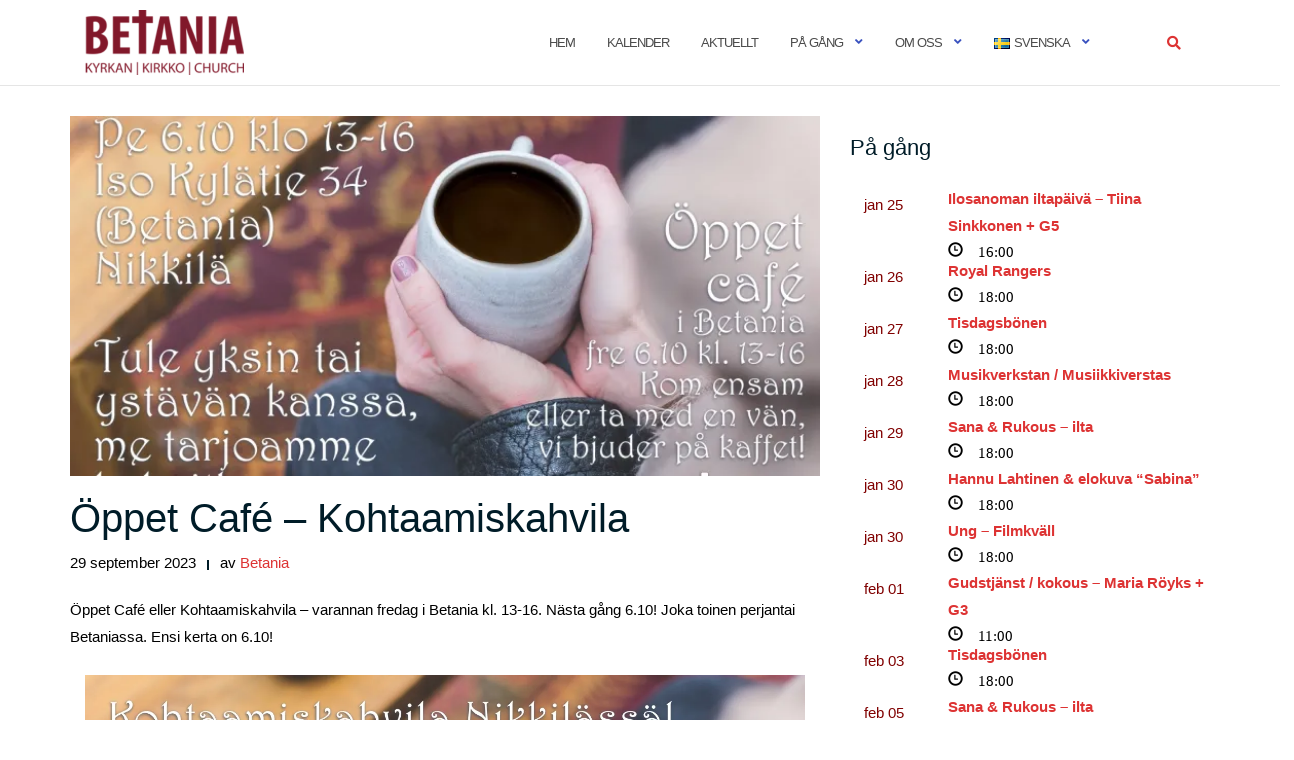

--- FILE ---
content_type: text/html; charset=UTF-8
request_url: https://www.sibbobetania.fi/tag/kaffe/
body_size: 13885
content:

<!DOCTYPE html>
<html lang="sv-SE">
<head>
	<meta charset="UTF-8">
	<meta name="viewport" content="width=device-width, initial-scale=1">
	<link rel="profile" href="https://gmpg.org/xfn/11">
	<link rel="pingback" href="https://www.sibbobetania.fi/xmlrpc.php">

	<title>kaffe &#8211; Sibbo Betania</title>
<meta name='robots' content='max-image-preview:large' />
<link rel='dns-prefetch' href='//stats.wp.com' />
<link rel='dns-prefetch' href='//fonts.googleapis.com' />
<link rel='dns-prefetch' href='//www.googletagmanager.com' />
<link rel='preconnect' href='//i0.wp.com' />
<link rel='preconnect' href='//c0.wp.com' />
<style id='wp-img-auto-sizes-contain-inline-css' type='text/css'>
img:is([sizes=auto i],[sizes^="auto," i]){contain-intrinsic-size:3000px 1500px}
/*# sourceURL=wp-img-auto-sizes-contain-inline-css */
</style>
<style id='wp-emoji-styles-inline-css' type='text/css'>

	img.wp-smiley, img.emoji {
		display: inline !important;
		border: none !important;
		box-shadow: none !important;
		height: 1em !important;
		width: 1em !important;
		margin: 0 0.07em !important;
		vertical-align: -0.1em !important;
		background: none !important;
		padding: 0 !important;
	}
/*# sourceURL=wp-emoji-styles-inline-css */
</style>
<link rel='stylesheet' id='wp-block-library-css' href='https://c0.wp.com/c/6.9/wp-includes/css/dist/block-library/style.min.css' type='text/css' media='all' />
<style id='wp-block-image-inline-css' type='text/css'>
.wp-block-image>a,.wp-block-image>figure>a{display:inline-block}.wp-block-image img{box-sizing:border-box;height:auto;max-width:100%;vertical-align:bottom}@media not (prefers-reduced-motion){.wp-block-image img.hide{visibility:hidden}.wp-block-image img.show{animation:show-content-image .4s}}.wp-block-image[style*=border-radius] img,.wp-block-image[style*=border-radius]>a{border-radius:inherit}.wp-block-image.has-custom-border img{box-sizing:border-box}.wp-block-image.aligncenter{text-align:center}.wp-block-image.alignfull>a,.wp-block-image.alignwide>a{width:100%}.wp-block-image.alignfull img,.wp-block-image.alignwide img{height:auto;width:100%}.wp-block-image .aligncenter,.wp-block-image .alignleft,.wp-block-image .alignright,.wp-block-image.aligncenter,.wp-block-image.alignleft,.wp-block-image.alignright{display:table}.wp-block-image .aligncenter>figcaption,.wp-block-image .alignleft>figcaption,.wp-block-image .alignright>figcaption,.wp-block-image.aligncenter>figcaption,.wp-block-image.alignleft>figcaption,.wp-block-image.alignright>figcaption{caption-side:bottom;display:table-caption}.wp-block-image .alignleft{float:left;margin:.5em 1em .5em 0}.wp-block-image .alignright{float:right;margin:.5em 0 .5em 1em}.wp-block-image .aligncenter{margin-left:auto;margin-right:auto}.wp-block-image :where(figcaption){margin-bottom:1em;margin-top:.5em}.wp-block-image.is-style-circle-mask img{border-radius:9999px}@supports ((-webkit-mask-image:none) or (mask-image:none)) or (-webkit-mask-image:none){.wp-block-image.is-style-circle-mask img{border-radius:0;-webkit-mask-image:url('data:image/svg+xml;utf8,<svg viewBox="0 0 100 100" xmlns="http://www.w3.org/2000/svg"><circle cx="50" cy="50" r="50"/></svg>');mask-image:url('data:image/svg+xml;utf8,<svg viewBox="0 0 100 100" xmlns="http://www.w3.org/2000/svg"><circle cx="50" cy="50" r="50"/></svg>');mask-mode:alpha;-webkit-mask-position:center;mask-position:center;-webkit-mask-repeat:no-repeat;mask-repeat:no-repeat;-webkit-mask-size:contain;mask-size:contain}}:root :where(.wp-block-image.is-style-rounded img,.wp-block-image .is-style-rounded img){border-radius:9999px}.wp-block-image figure{margin:0}.wp-lightbox-container{display:flex;flex-direction:column;position:relative}.wp-lightbox-container img{cursor:zoom-in}.wp-lightbox-container img:hover+button{opacity:1}.wp-lightbox-container button{align-items:center;backdrop-filter:blur(16px) saturate(180%);background-color:#5a5a5a40;border:none;border-radius:4px;cursor:zoom-in;display:flex;height:20px;justify-content:center;opacity:0;padding:0;position:absolute;right:16px;text-align:center;top:16px;width:20px;z-index:100}@media not (prefers-reduced-motion){.wp-lightbox-container button{transition:opacity .2s ease}}.wp-lightbox-container button:focus-visible{outline:3px auto #5a5a5a40;outline:3px auto -webkit-focus-ring-color;outline-offset:3px}.wp-lightbox-container button:hover{cursor:pointer;opacity:1}.wp-lightbox-container button:focus{opacity:1}.wp-lightbox-container button:focus,.wp-lightbox-container button:hover,.wp-lightbox-container button:not(:hover):not(:active):not(.has-background){background-color:#5a5a5a40;border:none}.wp-lightbox-overlay{box-sizing:border-box;cursor:zoom-out;height:100vh;left:0;overflow:hidden;position:fixed;top:0;visibility:hidden;width:100%;z-index:100000}.wp-lightbox-overlay .close-button{align-items:center;cursor:pointer;display:flex;justify-content:center;min-height:40px;min-width:40px;padding:0;position:absolute;right:calc(env(safe-area-inset-right) + 16px);top:calc(env(safe-area-inset-top) + 16px);z-index:5000000}.wp-lightbox-overlay .close-button:focus,.wp-lightbox-overlay .close-button:hover,.wp-lightbox-overlay .close-button:not(:hover):not(:active):not(.has-background){background:none;border:none}.wp-lightbox-overlay .lightbox-image-container{height:var(--wp--lightbox-container-height);left:50%;overflow:hidden;position:absolute;top:50%;transform:translate(-50%,-50%);transform-origin:top left;width:var(--wp--lightbox-container-width);z-index:9999999999}.wp-lightbox-overlay .wp-block-image{align-items:center;box-sizing:border-box;display:flex;height:100%;justify-content:center;margin:0;position:relative;transform-origin:0 0;width:100%;z-index:3000000}.wp-lightbox-overlay .wp-block-image img{height:var(--wp--lightbox-image-height);min-height:var(--wp--lightbox-image-height);min-width:var(--wp--lightbox-image-width);width:var(--wp--lightbox-image-width)}.wp-lightbox-overlay .wp-block-image figcaption{display:none}.wp-lightbox-overlay button{background:none;border:none}.wp-lightbox-overlay .scrim{background-color:#fff;height:100%;opacity:.9;position:absolute;width:100%;z-index:2000000}.wp-lightbox-overlay.active{visibility:visible}@media not (prefers-reduced-motion){.wp-lightbox-overlay.active{animation:turn-on-visibility .25s both}.wp-lightbox-overlay.active img{animation:turn-on-visibility .35s both}.wp-lightbox-overlay.show-closing-animation:not(.active){animation:turn-off-visibility .35s both}.wp-lightbox-overlay.show-closing-animation:not(.active) img{animation:turn-off-visibility .25s both}.wp-lightbox-overlay.zoom.active{animation:none;opacity:1;visibility:visible}.wp-lightbox-overlay.zoom.active .lightbox-image-container{animation:lightbox-zoom-in .4s}.wp-lightbox-overlay.zoom.active .lightbox-image-container img{animation:none}.wp-lightbox-overlay.zoom.active .scrim{animation:turn-on-visibility .4s forwards}.wp-lightbox-overlay.zoom.show-closing-animation:not(.active){animation:none}.wp-lightbox-overlay.zoom.show-closing-animation:not(.active) .lightbox-image-container{animation:lightbox-zoom-out .4s}.wp-lightbox-overlay.zoom.show-closing-animation:not(.active) .lightbox-image-container img{animation:none}.wp-lightbox-overlay.zoom.show-closing-animation:not(.active) .scrim{animation:turn-off-visibility .4s forwards}}@keyframes show-content-image{0%{visibility:hidden}99%{visibility:hidden}to{visibility:visible}}@keyframes turn-on-visibility{0%{opacity:0}to{opacity:1}}@keyframes turn-off-visibility{0%{opacity:1;visibility:visible}99%{opacity:0;visibility:visible}to{opacity:0;visibility:hidden}}@keyframes lightbox-zoom-in{0%{transform:translate(calc((-100vw + var(--wp--lightbox-scrollbar-width))/2 + var(--wp--lightbox-initial-left-position)),calc(-50vh + var(--wp--lightbox-initial-top-position))) scale(var(--wp--lightbox-scale))}to{transform:translate(-50%,-50%) scale(1)}}@keyframes lightbox-zoom-out{0%{transform:translate(-50%,-50%) scale(1);visibility:visible}99%{visibility:visible}to{transform:translate(calc((-100vw + var(--wp--lightbox-scrollbar-width))/2 + var(--wp--lightbox-initial-left-position)),calc(-50vh + var(--wp--lightbox-initial-top-position))) scale(var(--wp--lightbox-scale));visibility:hidden}}
/*# sourceURL=https://c0.wp.com/c/6.9/wp-includes/blocks/image/style.min.css */
</style>
<style id='wp-block-paragraph-inline-css' type='text/css'>
.is-small-text{font-size:.875em}.is-regular-text{font-size:1em}.is-large-text{font-size:2.25em}.is-larger-text{font-size:3em}.has-drop-cap:not(:focus):first-letter{float:left;font-size:8.4em;font-style:normal;font-weight:100;line-height:.68;margin:.05em .1em 0 0;text-transform:uppercase}body.rtl .has-drop-cap:not(:focus):first-letter{float:none;margin-left:.1em}p.has-drop-cap.has-background{overflow:hidden}:root :where(p.has-background){padding:1.25em 2.375em}:where(p.has-text-color:not(.has-link-color)) a{color:inherit}p.has-text-align-left[style*="writing-mode:vertical-lr"],p.has-text-align-right[style*="writing-mode:vertical-rl"]{rotate:180deg}
/*# sourceURL=https://c0.wp.com/c/6.9/wp-includes/blocks/paragraph/style.min.css */
</style>
<style id='global-styles-inline-css' type='text/css'>
:root{--wp--preset--aspect-ratio--square: 1;--wp--preset--aspect-ratio--4-3: 4/3;--wp--preset--aspect-ratio--3-4: 3/4;--wp--preset--aspect-ratio--3-2: 3/2;--wp--preset--aspect-ratio--2-3: 2/3;--wp--preset--aspect-ratio--16-9: 16/9;--wp--preset--aspect-ratio--9-16: 9/16;--wp--preset--color--black: #000000;--wp--preset--color--cyan-bluish-gray: #abb8c3;--wp--preset--color--white: #ffffff;--wp--preset--color--pale-pink: #f78da7;--wp--preset--color--vivid-red: #cf2e2e;--wp--preset--color--luminous-vivid-orange: #ff6900;--wp--preset--color--luminous-vivid-amber: #fcb900;--wp--preset--color--light-green-cyan: #7bdcb5;--wp--preset--color--vivid-green-cyan: #00d084;--wp--preset--color--pale-cyan-blue: #8ed1fc;--wp--preset--color--vivid-cyan-blue: #0693e3;--wp--preset--color--vivid-purple: #9b51e0;--wp--preset--gradient--vivid-cyan-blue-to-vivid-purple: linear-gradient(135deg,rgb(6,147,227) 0%,rgb(155,81,224) 100%);--wp--preset--gradient--light-green-cyan-to-vivid-green-cyan: linear-gradient(135deg,rgb(122,220,180) 0%,rgb(0,208,130) 100%);--wp--preset--gradient--luminous-vivid-amber-to-luminous-vivid-orange: linear-gradient(135deg,rgb(252,185,0) 0%,rgb(255,105,0) 100%);--wp--preset--gradient--luminous-vivid-orange-to-vivid-red: linear-gradient(135deg,rgb(255,105,0) 0%,rgb(207,46,46) 100%);--wp--preset--gradient--very-light-gray-to-cyan-bluish-gray: linear-gradient(135deg,rgb(238,238,238) 0%,rgb(169,184,195) 100%);--wp--preset--gradient--cool-to-warm-spectrum: linear-gradient(135deg,rgb(74,234,220) 0%,rgb(151,120,209) 20%,rgb(207,42,186) 40%,rgb(238,44,130) 60%,rgb(251,105,98) 80%,rgb(254,248,76) 100%);--wp--preset--gradient--blush-light-purple: linear-gradient(135deg,rgb(255,206,236) 0%,rgb(152,150,240) 100%);--wp--preset--gradient--blush-bordeaux: linear-gradient(135deg,rgb(254,205,165) 0%,rgb(254,45,45) 50%,rgb(107,0,62) 100%);--wp--preset--gradient--luminous-dusk: linear-gradient(135deg,rgb(255,203,112) 0%,rgb(199,81,192) 50%,rgb(65,88,208) 100%);--wp--preset--gradient--pale-ocean: linear-gradient(135deg,rgb(255,245,203) 0%,rgb(182,227,212) 50%,rgb(51,167,181) 100%);--wp--preset--gradient--electric-grass: linear-gradient(135deg,rgb(202,248,128) 0%,rgb(113,206,126) 100%);--wp--preset--gradient--midnight: linear-gradient(135deg,rgb(2,3,129) 0%,rgb(40,116,252) 100%);--wp--preset--font-size--small: 13px;--wp--preset--font-size--medium: 20px;--wp--preset--font-size--large: 36px;--wp--preset--font-size--x-large: 42px;--wp--preset--spacing--20: 0.44rem;--wp--preset--spacing--30: 0.67rem;--wp--preset--spacing--40: 1rem;--wp--preset--spacing--50: 1.5rem;--wp--preset--spacing--60: 2.25rem;--wp--preset--spacing--70: 3.38rem;--wp--preset--spacing--80: 5.06rem;--wp--preset--shadow--natural: 6px 6px 9px rgba(0, 0, 0, 0.2);--wp--preset--shadow--deep: 12px 12px 50px rgba(0, 0, 0, 0.4);--wp--preset--shadow--sharp: 6px 6px 0px rgba(0, 0, 0, 0.2);--wp--preset--shadow--outlined: 6px 6px 0px -3px rgb(255, 255, 255), 6px 6px rgb(0, 0, 0);--wp--preset--shadow--crisp: 6px 6px 0px rgb(0, 0, 0);}:where(.is-layout-flex){gap: 0.5em;}:where(.is-layout-grid){gap: 0.5em;}body .is-layout-flex{display: flex;}.is-layout-flex{flex-wrap: wrap;align-items: center;}.is-layout-flex > :is(*, div){margin: 0;}body .is-layout-grid{display: grid;}.is-layout-grid > :is(*, div){margin: 0;}:where(.wp-block-columns.is-layout-flex){gap: 2em;}:where(.wp-block-columns.is-layout-grid){gap: 2em;}:where(.wp-block-post-template.is-layout-flex){gap: 1.25em;}:where(.wp-block-post-template.is-layout-grid){gap: 1.25em;}.has-black-color{color: var(--wp--preset--color--black) !important;}.has-cyan-bluish-gray-color{color: var(--wp--preset--color--cyan-bluish-gray) !important;}.has-white-color{color: var(--wp--preset--color--white) !important;}.has-pale-pink-color{color: var(--wp--preset--color--pale-pink) !important;}.has-vivid-red-color{color: var(--wp--preset--color--vivid-red) !important;}.has-luminous-vivid-orange-color{color: var(--wp--preset--color--luminous-vivid-orange) !important;}.has-luminous-vivid-amber-color{color: var(--wp--preset--color--luminous-vivid-amber) !important;}.has-light-green-cyan-color{color: var(--wp--preset--color--light-green-cyan) !important;}.has-vivid-green-cyan-color{color: var(--wp--preset--color--vivid-green-cyan) !important;}.has-pale-cyan-blue-color{color: var(--wp--preset--color--pale-cyan-blue) !important;}.has-vivid-cyan-blue-color{color: var(--wp--preset--color--vivid-cyan-blue) !important;}.has-vivid-purple-color{color: var(--wp--preset--color--vivid-purple) !important;}.has-black-background-color{background-color: var(--wp--preset--color--black) !important;}.has-cyan-bluish-gray-background-color{background-color: var(--wp--preset--color--cyan-bluish-gray) !important;}.has-white-background-color{background-color: var(--wp--preset--color--white) !important;}.has-pale-pink-background-color{background-color: var(--wp--preset--color--pale-pink) !important;}.has-vivid-red-background-color{background-color: var(--wp--preset--color--vivid-red) !important;}.has-luminous-vivid-orange-background-color{background-color: var(--wp--preset--color--luminous-vivid-orange) !important;}.has-luminous-vivid-amber-background-color{background-color: var(--wp--preset--color--luminous-vivid-amber) !important;}.has-light-green-cyan-background-color{background-color: var(--wp--preset--color--light-green-cyan) !important;}.has-vivid-green-cyan-background-color{background-color: var(--wp--preset--color--vivid-green-cyan) !important;}.has-pale-cyan-blue-background-color{background-color: var(--wp--preset--color--pale-cyan-blue) !important;}.has-vivid-cyan-blue-background-color{background-color: var(--wp--preset--color--vivid-cyan-blue) !important;}.has-vivid-purple-background-color{background-color: var(--wp--preset--color--vivid-purple) !important;}.has-black-border-color{border-color: var(--wp--preset--color--black) !important;}.has-cyan-bluish-gray-border-color{border-color: var(--wp--preset--color--cyan-bluish-gray) !important;}.has-white-border-color{border-color: var(--wp--preset--color--white) !important;}.has-pale-pink-border-color{border-color: var(--wp--preset--color--pale-pink) !important;}.has-vivid-red-border-color{border-color: var(--wp--preset--color--vivid-red) !important;}.has-luminous-vivid-orange-border-color{border-color: var(--wp--preset--color--luminous-vivid-orange) !important;}.has-luminous-vivid-amber-border-color{border-color: var(--wp--preset--color--luminous-vivid-amber) !important;}.has-light-green-cyan-border-color{border-color: var(--wp--preset--color--light-green-cyan) !important;}.has-vivid-green-cyan-border-color{border-color: var(--wp--preset--color--vivid-green-cyan) !important;}.has-pale-cyan-blue-border-color{border-color: var(--wp--preset--color--pale-cyan-blue) !important;}.has-vivid-cyan-blue-border-color{border-color: var(--wp--preset--color--vivid-cyan-blue) !important;}.has-vivid-purple-border-color{border-color: var(--wp--preset--color--vivid-purple) !important;}.has-vivid-cyan-blue-to-vivid-purple-gradient-background{background: var(--wp--preset--gradient--vivid-cyan-blue-to-vivid-purple) !important;}.has-light-green-cyan-to-vivid-green-cyan-gradient-background{background: var(--wp--preset--gradient--light-green-cyan-to-vivid-green-cyan) !important;}.has-luminous-vivid-amber-to-luminous-vivid-orange-gradient-background{background: var(--wp--preset--gradient--luminous-vivid-amber-to-luminous-vivid-orange) !important;}.has-luminous-vivid-orange-to-vivid-red-gradient-background{background: var(--wp--preset--gradient--luminous-vivid-orange-to-vivid-red) !important;}.has-very-light-gray-to-cyan-bluish-gray-gradient-background{background: var(--wp--preset--gradient--very-light-gray-to-cyan-bluish-gray) !important;}.has-cool-to-warm-spectrum-gradient-background{background: var(--wp--preset--gradient--cool-to-warm-spectrum) !important;}.has-blush-light-purple-gradient-background{background: var(--wp--preset--gradient--blush-light-purple) !important;}.has-blush-bordeaux-gradient-background{background: var(--wp--preset--gradient--blush-bordeaux) !important;}.has-luminous-dusk-gradient-background{background: var(--wp--preset--gradient--luminous-dusk) !important;}.has-pale-ocean-gradient-background{background: var(--wp--preset--gradient--pale-ocean) !important;}.has-electric-grass-gradient-background{background: var(--wp--preset--gradient--electric-grass) !important;}.has-midnight-gradient-background{background: var(--wp--preset--gradient--midnight) !important;}.has-small-font-size{font-size: var(--wp--preset--font-size--small) !important;}.has-medium-font-size{font-size: var(--wp--preset--font-size--medium) !important;}.has-large-font-size{font-size: var(--wp--preset--font-size--large) !important;}.has-x-large-font-size{font-size: var(--wp--preset--font-size--x-large) !important;}
/*# sourceURL=global-styles-inline-css */
</style>

<style id='classic-theme-styles-inline-css' type='text/css'>
/*! This file is auto-generated */
.wp-block-button__link{color:#fff;background-color:#32373c;border-radius:9999px;box-shadow:none;text-decoration:none;padding:calc(.667em + 2px) calc(1.333em + 2px);font-size:1.125em}.wp-block-file__button{background:#32373c;color:#fff;text-decoration:none}
/*# sourceURL=/wp-includes/css/classic-themes.min.css */
</style>
<link rel='stylesheet' id='bbp-default-css' href='https://www.sibbobetania.fi/wp-content/plugins/bbpress/templates/default/css/bbpress.min.css?ver=2.6.14' type='text/css' media='all' />
<link rel='stylesheet' id='parent-style-css' href='https://www.sibbobetania.fi/wp-content/themes/shapely/style.css?ver=6.9' type='text/css' media='all' />
<link rel='stylesheet' id='bootstrap-css' href='https://www.sibbobetania.fi/wp-content/themes/shapely/assets/css/bootstrap.min.css?ver=6.9' type='text/css' media='all' />
<link rel='stylesheet' id='font-awesome-css' href='https://www.sibbobetania.fi/wp-content/themes/shapely/assets/css/fontawesome6/all.min.css?ver=6.9' type='text/css' media='all' />
<link rel='stylesheet' id='shapely-fonts-css' href='//fonts.googleapis.com/css?family=Raleway%3A100%2C300%2C400%2C500%2C600%2C700&#038;display=swap&#038;ver=6.9' type='text/css' media='all' />
<link rel='stylesheet' id='flexslider-css' href='https://www.sibbobetania.fi/wp-content/themes/shapely/assets/css/flexslider.css?ver=6.9' type='text/css' media='all' />
<link rel='stylesheet' id='shapely-style-css' href='https://www.sibbobetania.fi/wp-content/themes/shapely-child/style.css?ver=6.9' type='text/css' media='all' />
<style id='shapely-style-inline-css' type='text/css'>
.cat-links, .tags-links { clip: rect(1px, 1px, 1px, 1px); height: 1px; position: absolute; overflow: hidden; width: 1px; }
/*# sourceURL=shapely-style-inline-css */
</style>
<link rel='stylesheet' id='shapely-custom-css' href='https://www.sibbobetania.fi/wp-content/themes/shapely/assets/css/custom.css?ver=6.9' type='text/css' media='all' />
<link rel='stylesheet' id='owl.carousel-css' href='https://www.sibbobetania.fi/wp-content/themes/shapely/assets/js/owl-carousel/owl.carousel.min.css?ver=6.9' type='text/css' media='all' />
<link rel='stylesheet' id='owl.carousel.theme-css' href='https://www.sibbobetania.fi/wp-content/themes/shapely/assets/js/owl-carousel/owl.theme.default.css?ver=6.9' type='text/css' media='all' />
<link rel='stylesheet' id='tablepress-default-css' href='https://www.sibbobetania.fi/wp-content/plugins/tablepress/css/build/default.css?ver=3.2.6' type='text/css' media='all' />
<script type="text/javascript" src="https://c0.wp.com/c/6.9/wp-includes/js/jquery/jquery.min.js" id="jquery-core-js"></script>
<script type="text/javascript" src="https://c0.wp.com/c/6.9/wp-includes/js/jquery/jquery-migrate.min.js" id="jquery-migrate-js"></script>
<link rel="https://api.w.org/" href="https://www.sibbobetania.fi/wp-json/" /><link rel="alternate" title="JSON" type="application/json" href="https://www.sibbobetania.fi/wp-json/wp/v2/tags/313" /><link rel="EditURI" type="application/rsd+xml" title="RSD" href="https://www.sibbobetania.fi/xmlrpc.php?rsd" />
<meta name="generator" content="WordPress 6.9" />
<meta name="generator" content="Site Kit by Google 1.170.0" />
<link rel="image_src" href="https://www.sibbobetania.fi/wp-content/uploads/2023/09/bet_kohtkah061023.jpg" /><!-- Facebook Like Thumbnail -->
            <script type="text/javascript"><!--
                                function powerpress_pinw(pinw_url){window.open(pinw_url, 'PowerPressPlayer','toolbar=0,status=0,resizable=1,width=460,height=320');	return false;}
                //-->

                // tabnab protection
                window.addEventListener('load', function () {
                    // make all links have rel="noopener noreferrer"
                    document.querySelectorAll('a[target="_blank"]').forEach(link => {
                        link.setAttribute('rel', 'noopener noreferrer');
                    });
                });
            </script>
            	<style>img#wpstats{display:none}</style>
		<style type="text/css">a, .image-bg a, .contact-section .social-icons li a, a:visited, .footer .footer-credits a, .post-content .post-meta li a, .post-content .shapely-category a, .module.widget-handle i {color:#dd3333 }.btn-filled, .btn-filled:visited, .woocommerce #respond input#submit.alt,
          .woocommerce a.button.alt, .woocommerce button.button.alt,
          .woocommerce input.button.alt, .woocommerce #respond input#submit,
          .woocommerce a.button, .woocommerce button.button,
          .woocommerce input.button,
          .video-widget .video-controls button,
          input[type="submit"],
          button[type="submit"],
          .post-content .more-link { background:#852c28 !important; border: 2px solid #852c28 !important;}.shapely_home_parallax > section:not(.image-bg) .btn-white { color:#852c28 !important; border: 2px solid #852c28 !important; }.btn-filled:hover,
				.btn-filled:focus,
				.woocommerce #respond input#submit.alt:hover,
				.woocommerce #respond input#submit.alt:focus,
				.woocommerce a.button.alt:hover,
				.woocommerce a.button.alt:focus,
				.woocommerce button.button.alt:hover,
				.woocommerce button.button.alt:focus,
				.woocommerce input.button.alt:hover,
				.woocommerce input.button.alt:focus,
				.woocommerce #respond input#submit:hover,
				.woocommerce #respond input#submit:focus,
				.woocommerce a.button:hover,
				.woocommerce a.button:focus,
				.woocommerce button.button:hover,
				.woocommerce button.button:focus,
				.woocommerce input.button:hover,
				.woocommerce input.button:focus,
				.video-widget .video-controls button:hover,
				.video-widget .video-controls button:focus,
				input[type="submit"]:hover,
				input[type="submit"]:focus,
				button[type="submit"]:hover,
				button[type="submit"]:focus,
				.post-content .more-link:hover,
				.post-content .more-link:focus,
				.btn:not(.btn-white):hover,
				.btn:not(.btn-white):focus,
				.button:not(.btn-white):hover,
				.button:not(.btn-white):focus
				{ background: #bc1812 !important; border: 2px solid #bc1812 !important;}.shapely_home_parallax > section:not(.image-bg) .btn-white:hover,
				.shapely_home_parallax > section:not(.image-bg) .btn-white:focus,
				.pagination span:not( .dots ),
				.pagination a:hover,
				.pagination a:focus,
				.woocommerce-pagination ul.page-numbers span.page-numbers,
				.woocommerce nav.woocommerce-pagination ul li a:focus,
				.woocommerce nav.woocommerce-pagination ul li a:hover,
				.woocommerce nav.woocommerce-pagination ul li span.current { background-color: #bc1812 !important; border-color: #bc1812 !important;color: #fff !important; }.widget.widget_search .search-form > input#s:hover,
				.widget.widget_search .search-form > input#s:focus,
				.widget.widget_calendar #wp-calendar td:not(.pad):not(#next):not(#prev)#today,
				.widget_product_search .woocommerce-product-search > input.search-field:hover,
				.widget_product_search .woocommerce-product-search > input.search-field:focus,
				.widget.widget_search input[type="text"]:focus + button[type="submit"].searchsubmit,
				.widget.widget_search input[type="text"]:hover + button[type="submit"].searchsubmit,
				textarea:hover,
				textarea:focus,
				input[type="text"]:hover,
				input[type="search"]:hover,
				input[type="email"]:hover,
				input[type="tel"]:hover,
				input[type="password"]:hover,
				input[type="text"]:focus,
				input[type="search"]:focus,
				input[type="email"]:focus,
				input[type="tel"]:focus,
				input[type="password"]:focus,
				.widget.widget_product_search input[type="text"]:focus + button[type="submit"].searchsubmit,
				.widget.widget_product_search input[type="text"]:hover + button[type="submit"].searchsubmit
				{ border-color: #bc1812 !important }.widget.widget_calendar #wp-calendar > caption:after,
				.widget.widget_calendar #wp-calendar td:not(.pad):not(#next):not(#prev)#today:hover,
				.widget.widget_calendar #wp-calendar td:not(.pad):not(#next):not(#prev)#today:focus
				{ background-color: #bc1812 }.widget.widget_search input[type="text"]:focus + button[type="submit"].searchsubmit,
				.widget.widget_search input[type="text"]:hover + button[type="submit"].searchsubmit,
				.widget.widget_product_search input[type="text"]:focus + button[type="submit"].searchsubmit,
				.widget.widget_product_search input[type="text"]:hover + button[type="submit"].searchsubmit,
				.image-bg .text-slider .flex-direction-nav li a:focus:before
				{ color: #bc1812 }</style><style type="text/css" media="all">
/* <![CDATA[ */
@import url("https://www.sibbobetania.fi/wp-content/plugins/wp-table-reloaded/css/plugin.css?ver=1.9.4");
@import url("https://www.sibbobetania.fi/wp-content/plugins/wp-table-reloaded/css/datatables.css?ver=1.9.4");
/* ]]> */
</style><link rel="icon" href="https://i0.wp.com/www.sibbobetania.fi/wp-content/uploads/2017/06/cropped-Betania-logo-300.png?fit=32%2C32&#038;ssl=1" sizes="32x32" />
<link rel="icon" href="https://i0.wp.com/www.sibbobetania.fi/wp-content/uploads/2017/06/cropped-Betania-logo-300.png?fit=192%2C192&#038;ssl=1" sizes="192x192" />
<link rel="apple-touch-icon" href="https://i0.wp.com/www.sibbobetania.fi/wp-content/uploads/2017/06/cropped-Betania-logo-300.png?fit=180%2C180&#038;ssl=1" />
<meta name="msapplication-TileImage" content="https://i0.wp.com/www.sibbobetania.fi/wp-content/uploads/2017/06/cropped-Betania-logo-300.png?fit=270%2C270&#038;ssl=1" />
</head>

<body class="archive tag tag-kaffe tag-313 wp-custom-logo wp-theme-shapely wp-child-theme-shapely-child group-blog hfeed has-sidebar-right categories-hidden tags-hidden">
	
<script type="text/javascript" id="bbp-swap-no-js-body-class">
	document.body.className = document.body.className.replace( 'bbp-no-js', 'bbp-js' );
</script>

<div id="page" class="site">
	<a class="skip-link screen-reader-text" href="#content">Hoppa till innehåll</a>

	<header id="masthead" class="site-header" role="banner">
		<div class="nav-container">
			<nav  id="site-navigation" class="main-navigation" role="navigation">
				<div class="container nav-bar">
					<div class="flex-row">
						<div class="module left site-title-container">
							<a href="https://www.sibbobetania.fi/" class="custom-logo-link" rel="home" itemprop="url"><img width="159" height="65" src="https://i0.wp.com/www.sibbobetania.fi/wp-content/uploads/2017/11/cropped-cropped-bet_logo_230.png?fit=159%2C65&amp;ssl=1" class="custom-logo logo" alt="Sibbo Betania" itemprop="logo" decoding="async" srcset="https://i0.wp.com/www.sibbobetania.fi/wp-content/uploads/2017/11/cropped-cropped-bet_logo_230.png?w=469&amp;ssl=1 469w, https://i0.wp.com/www.sibbobetania.fi/wp-content/uploads/2017/11/cropped-cropped-bet_logo_230.png?resize=300%2C123&amp;ssl=1 300w" sizes="(max-width: 159px) 100vw, 159px" /></a>						</div>
						<button class="module widget-handle mobile-toggle right visible-sm visible-xs">
							<i class="fa fa-bars"></i>
						</button>
						<div class="module-group right">
							<div class="module left">
								<div class="collapse navbar-collapse navbar-ex1-collapse"><ul id="menu" class="menu"><li id="menu-item-3530" class="menu-item menu-item-type-custom menu-item-object-custom menu-item-3530"><a title="Hem" href="https://sibbobetania.fi">Hem</a></li>
<li id="menu-item-8659" class="menu-item menu-item-type-post_type menu-item-object-page menu-item-8659"><a title="Kalender" href="https://www.sibbobetania.fi/kalender/">Kalender</a></li>
<li id="menu-item-12025" class="menu-item menu-item-type-post_type menu-item-object-page menu-item-12025"><a title="Aktuellt" href="https://www.sibbobetania.fi/aktuellt/">Aktuellt</a></li>
<li id="menu-item-8050" class="menu-item menu-item-type-post_type menu-item-object-page menu-item-has-children menu-item-8050 dropdown"><a title="På Gång" href="https://www.sibbobetania.fi/pa-gang/">På Gång </a><span class="dropdown-toggle shapely-dropdown" data-toggle="dropdown"><i class="fa fa-angle-down" aria-hidden="true"></i></span>
<ul role="menu" class=" dropdown-menu">
	<li id="menu-item-10327" class="menu-item menu-item-type-post_type menu-item-object-post menu-item-10327"><a title="Royal Rangers i Sibbo" href="https://www.sibbobetania.fi/kommande-handelser/2025/01/royal-rangers-i-sibbo/">Royal Rangers i Sibbo</a></li>
	<li id="menu-item-10179" class="menu-item menu-item-type-post_type menu-item-object-page menu-item-10179"><a title="UNG…" href="https://www.sibbobetania.fi/ung/">UNG…</a></li>
	<li id="menu-item-12382" class="menu-item menu-item-type-post_type menu-item-object-page menu-item-12382"><a title="Nu läser vi Bibeln - videoserie" href="https://www.sibbobetania.fi/nulaservibibeln/">Nu läser vi Bibeln &#8211; videoserie</a></li>
</ul>
</li>
<li id="menu-item-670" class="menu-item menu-item-type-post_type menu-item-object-page menu-item-has-children menu-item-670 dropdown"><a title="Om oss" href="https://www.sibbobetania.fi/om-oss/om-betania/">Om oss </a><span class="dropdown-toggle shapely-dropdown" data-toggle="dropdown"><i class="fa fa-angle-down" aria-hidden="true"></i></span>
<ul role="menu" class=" dropdown-menu">
	<li id="menu-item-2414" class="menu-item menu-item-type-post_type menu-item-object-page menu-item-privacy-policy menu-item-2414"><a title="Kontaktuppgifter" href="https://www.sibbobetania.fi/om-oss/kontakt/">Kontaktuppgifter</a></li>
	<li id="menu-item-12340" class="menu-item menu-item-type-post_type menu-item-object-page menu-item-12340"><a title="Daghemmet Arken" href="https://www.sibbobetania.fi/daghemmet-arken/">Daghemmet Arken</a></li>
	<li id="menu-item-5342" class="menu-item menu-item-type-post_type menu-item-object-page menu-item-5342"><a title="Medialista" href="https://www.sibbobetania.fi/medialista/">Medialista</a></li>
	<li id="menu-item-5141" class="menu-item menu-item-type-post_type menu-item-object-page menu-item-has-children menu-item-5141 dropdown"><a title="Internationellt arbete" href="https://www.sibbobetania.fi/internationellt-arbete/">Internationellt arbete </a><span class="dropdown-toggle shapely-dropdown" data-toggle="dropdown"><i class="fa fa-angle-down" aria-hidden="true"></i></span>
	<ul role="menu" class=" dropdown-menu">
		<li id="menu-item-9298" class="menu-item menu-item-type-post_type menu-item-object-page menu-item-9298"><a title="Bli fadder – Indien" href="https://www.sibbobetania.fi/bli-fadder/">Bli fadder – Indien</a></li>
	</ul>
</li>
	<li id="menu-item-8091" class="menu-item menu-item-type-post_type menu-item-object-page menu-item-has-children menu-item-8091 dropdown"><a title="Vad är Betania? Mikä on Betania?" href="https://www.sibbobetania.fi/om-oss/om-betania/">Vad är Betania? Mikä on Betania? </a><span class="dropdown-toggle shapely-dropdown" data-toggle="dropdown"><i class="fa fa-angle-down" aria-hidden="true"></i></span>
	<ul role="menu" class=" dropdown-menu">
		<li id="menu-item-3486" class="menu-item menu-item-type-post_type menu-item-object-page menu-item-3486"><a title="Vad vi tror och lär" href="https://www.sibbobetania.fi/vad-vi-tror-och-lar/">Vad vi tror och lär</a></li>
		<li id="menu-item-668" class="menu-item menu-item-type-post_type menu-item-object-page menu-item-668"><a title="Betanias historia" href="https://www.sibbobetania.fi/om-oss/betanias-historia/">Betanias historia</a></li>
		<li id="menu-item-9288" class="menu-item menu-item-type-post_type menu-item-object-page menu-item-9288"><a title="Betania firade 100 år" href="https://www.sibbobetania.fi/betania100/">Betania firade 100 år</a></li>
	</ul>
</li>
	<li id="menu-item-8702" class="menu-item menu-item-type-post_type menu-item-object-post menu-item-8702"><a title="Bli medlem i Betaniaförsamlingen" href="https://www.sibbobetania.fi/nyheter/2021/09/bli-medlem-i-betaniaforsamlingen/">Bli medlem i Betaniaförsamlingen</a></li>
	<li id="menu-item-6271" class="menu-item menu-item-type-post_type menu-item-object-page menu-item-6271"><a title="Betanias dataskyddspolicy" href="https://www.sibbobetania.fi/betanias-dataskyddspolicy/">Betanias dataskyddspolicy</a></li>
</ul>
</li>
<li id="menu-item-8077" class="pll-parent-menu-item menu-item menu-item-type-custom menu-item-object-custom menu-item-has-children menu-item-8077 dropdown"><a title="&lt;img src=&quot;[data-uri]&quot; alt=&quot;&quot; width=&quot;16&quot; height=&quot;11&quot; style=&quot;width: 16px; height: 11px;&quot; /&gt;&lt;span style=&quot;margin-left:0.3em;&quot;&gt;Svenska&lt;/span&gt;" href="#pll_switcher"><img src="[data-uri]" alt="" width="16" height="11" style="width: 16px; height: 11px;" /><span style="margin-left:0.3em;">Svenska</span> </a><span class="dropdown-toggle shapely-dropdown" data-toggle="dropdown"><i class="fa fa-angle-down" aria-hidden="true"></i></span>
<ul role="menu" class=" dropdown-menu">
	<li id="menu-item-8077-fi" class="lang-item lang-item-99 lang-item-fi no-translation lang-item-first menu-item menu-item-type-custom menu-item-object-custom menu-item-8077-fi"><a title="&lt;img src=&quot;[data-uri]&quot; alt=&quot;&quot; width=&quot;16&quot; height=&quot;11&quot; style=&quot;width: 16px; height: 11px;&quot; /&gt;&lt;span style=&quot;margin-left:0.3em;&quot;&gt;Suomi&lt;/span&gt;" href="https://www.sibbobetania.fi/fi/tervetuloa/" hreflang="fi" lang="fi"><img src="[data-uri]" alt="" width="16" height="11" style="width: 16px; height: 11px;" /><span style="margin-left:0.3em;">Suomi</span></a></li>
	<li id="menu-item-8077-en" class="lang-item lang-item-103 lang-item-en no-translation menu-item menu-item-type-custom menu-item-object-custom menu-item-8077-en"><a title="&lt;img src=&quot;[data-uri]&quot; alt=&quot;&quot; width=&quot;16&quot; height=&quot;11&quot; style=&quot;width: 16px; height: 11px;&quot; /&gt;&lt;span style=&quot;margin-left:0.3em;&quot;&gt;English&lt;/span&gt;" href="https://www.sibbobetania.fi/en/valkommen-till-betania-english/" hreflang="en-GB" lang="en-GB"><img src="[data-uri]" alt="" width="16" height="11" style="width: 16px; height: 11px;" /><span style="margin-left:0.3em;">English</span></a></li>
</ul>
</li>
</ul></div>							</div>
							<!--end of menu module-->
							<div class="module widget-handle search-widget-handle hidden-xs hidden-sm">
								<button class="search">
									<i class="fa fa-search"></i>
									<span class="title">Webbplatssök</span>
								</button>
								<div class="function">
									<form role="search"  method="get" class="search-form" action="https://www.sibbobetania.fi/" method="get" class="search-form" action="https://www.sibbobetania.fi/">
		<div class="search-form-wrapper">
			<input type="search" class="search-field" placeholder="Sök …" value="" name="s" />
			<button type="submit" class="search-submit">
				<span class="screen-reader-text">Sök</span>
				<i class="fas fa-search" aria-hidden="true"></i>
			</button>
		</div>
	</form>								</div>
							</div>
						</div>
						<!--end of module group-->
					</div>
				</div>
			</nav><!-- #site-navigation -->
		</div>
	</header><!-- #masthead -->
	<div id="content" class="main-container">
					<div class="header-callout">
						
		<!-- Rank Math SEO's Breadcrumb Function -->
							</div>
		
		<section class="content-area  pt0 ">
			<div id="main" class="container" role="main">
	<div class = "row">
				<div id = "primary" class = "col-md-8 mb-xs-24 sidebar-right">
			 
		<div class="row">
		<article id="post-10260" class="post-content post-grid-wide col-md-12 post-10260 post type-post status-publish format-standard has-post-thumbnail hentry category-kommande-handelser tag-betania tag-kaffe">
			<header class="entry-header nolist">
								<a href="https://www.sibbobetania.fi/kommande-handelser/2023/09/oppet-cafe-kohtaamiskahvila/">
					<img width="730" height="350" src="https://i0.wp.com/www.sibbobetania.fi/wp-content/uploads/2023/09/bet_kohtkah061023.jpg?resize=730%2C350&amp;ssl=1" class="attachment-shapely-featured size-shapely-featured wp-post-image" alt="" srcset="https://i0.wp.com/www.sibbobetania.fi/wp-content/uploads/2023/09/bet_kohtkah061023.jpg?resize=1110%2C530&amp;ssl=1 1110w, https://i0.wp.com/www.sibbobetania.fi/wp-content/uploads/2023/09/bet_kohtkah061023.jpg?resize=730%2C350&amp;ssl=1 730w" sizes="(max-width: 730px) 100vw, 730px" />				</a>

							</header><!-- .entry-header -->
			<div class="entry-content">
				<h2 class="post-title">
					<a href="https://www.sibbobetania.fi/kommande-handelser/2023/09/oppet-cafe-kohtaamiskahvila/">Öppet Café &#8211; Kohtaamiskahvila</a>
				</h2>

				<div class="entry-meta">
					
		<ul class="post-meta">
					<li><span class="posted-on"><time class="entry-date published" datetime="2023-09-29T19:01:47+03:00">29 september 2023</time><time class="updated" datetime="2023-09-29T19:01:51+03:00">29 september 2023</time></span></li>
							<li><span>av <a href="https://www.sibbobetania.fi/author/admin/" title="Betania">Betania</a></span></li>
				</ul>
							<!-- post-meta -->
				</div>

				
<p>Öppet Café eller Kohtaamiskahvila &#8211; varannan fredag i Betania kl. 13-16. Nästa gång 6.10! Joka toinen perjantai Betaniassa. Ensi kerta on 6.10!</p>



<figure class="wp-block-image size-full"><img data-recalc-dims="1" decoding="async" width="1140" height="759" src="https://i0.wp.com/www.sibbobetania.fi/wp-content/uploads/2023/09/bet_kohtkah061023.jpg?resize=1140%2C759&#038;ssl=1" alt="" class="wp-image-10261" srcset="https://i0.wp.com/www.sibbobetania.fi/wp-content/uploads/2023/09/bet_kohtkah061023.jpg?w=1300&amp;ssl=1 1300w, https://i0.wp.com/www.sibbobetania.fi/wp-content/uploads/2023/09/bet_kohtkah061023.jpg?resize=300%2C200&amp;ssl=1 300w, https://i0.wp.com/www.sibbobetania.fi/wp-content/uploads/2023/09/bet_kohtkah061023.jpg?resize=768%2C512&amp;ssl=1 768w, https://i0.wp.com/www.sibbobetania.fi/wp-content/uploads/2023/09/bet_kohtkah061023.jpg?resize=174%2C116&amp;ssl=1 174w" sizes="(max-width: 1140px) 100vw, 1140px" /></figure>
			</div><!-- .entry-content -->
		</article><!-- #post-## -->
	</div>
		<div class="text-center">
			<nav class="pagination">
							</nav>
		</div>
				</div><!-- #primary -->
		

<aside id="secondary" class="widget-area col-md-4" role="complementary">
	<div id="eo_event_list_widget-4" class="widget-odd widget-first widget-1 widget EO_Event_List_Widget"><h2 class="widget-title">På gång</h2>


	<!--<ul  class="eo-events eo-events-widget list-group" > -->


			<div class="row no-gutters eventitem">
			
			<!--<li class="eo-event-cat-gudstjanst eo-event-cat-suomeksi eo-event-cat-svenska eo-event-future list-group-item d-flex justify-content-between align-items-center">-->
				
	
				<div class="eventdatetime col-md-3 col-sm-2 col-xs-4">
				<a href="https://www.sibbobetania.fi/?event=ilosanoman-iltapaiva-g5">
					<div class="eventdate">
						<span class="month">jan </span>
						<span class="date">25 </span>
					</div>
				</a>
					
				</div>
				<div  class="col-md-9 col-sm-10 col-xs-8 eventtitle">
					<a href="
						/sv?event=ilosanoman-iltapaiva-g5">
						
						Ilosanoman iltapäivä &#8211; Tiina Sinkkonen + G5					</a>
					<span class="time glyphicon glyphicon-time"> 16:00</span>
				</div>

			
			<!--</li>-->
		</div>
			<div class="row no-gutters eventitem">
			
			<!--<li class="eo-event-cat-rr eo-event-cat-suomeksi eo-event-cat-svenska eo-event-future list-group-item d-flex justify-content-between align-items-center">-->
				
	
				<div class="eventdatetime col-md-3 col-sm-2 col-xs-4">
				<a href="https://www.sibbobetania.fi/?event=royal-rangers-6">
					<div class="eventdate">
						<span class="month">jan </span>
						<span class="date">26 </span>
					</div>
				</a>
					
				</div>
				<div  class="col-md-9 col-sm-10 col-xs-8 eventtitle">
					<a href="
						/sv?event=royal-rangers-6">
						
						Royal Rangers					</a>
					<span class="time glyphicon glyphicon-time"> 18:00</span>
				</div>

			
			<!--</li>-->
		</div>
			<div class="row no-gutters eventitem">
			
			<!--<li class="eo-event-cat-svenska eo-event-future list-group-item d-flex justify-content-between align-items-center">-->
				
	
				<div class="eventdatetime col-md-3 col-sm-2 col-xs-4">
				<a href="https://www.sibbobetania.fi/?event=tisdagsbonen-10">
					<div class="eventdate">
						<span class="month">jan </span>
						<span class="date">27 </span>
					</div>
				</a>
					
				</div>
				<div  class="col-md-9 col-sm-10 col-xs-8 eventtitle">
					<a href="
						/sv?event=tisdagsbonen-10">
						
						Tisdagsbönen					</a>
					<span class="time glyphicon glyphicon-time"> 18:00</span>
				</div>

			
			<!--</li>-->
		</div>
			<div class="row no-gutters eventitem">
			
			<!--<li class="eo-event-cat-musikverkstan eo-event-cat-suomeksi eo-event-cat-svenska eo-event-future list-group-item d-flex justify-content-between align-items-center">-->
				
	
				<div class="eventdatetime col-md-3 col-sm-2 col-xs-4">
				<a href="https://www.sibbobetania.fi/?event=musikverkstan-musiikkiverstas">
					<div class="eventdate">
						<span class="month">jan </span>
						<span class="date">28 </span>
					</div>
				</a>
					
				</div>
				<div  class="col-md-9 col-sm-10 col-xs-8 eventtitle">
					<a href="
						/sv?event=musikverkstan-musiikkiverstas">
						
						Musikverkstan / Musiikkiverstas					</a>
					<span class="time glyphicon glyphicon-time"> 18:00</span>
				</div>

			
			<!--</li>-->
		</div>
			<div class="row no-gutters eventitem">
			
			<!--<li class="eo-event-cat-suomeksi eo-event-future list-group-item d-flex justify-content-between align-items-center">-->
				
	
				<div class="eventdatetime col-md-3 col-sm-2 col-xs-4">
				<a href="https://www.sibbobetania.fi/?event=sana-rukous-ilta-8">
					<div class="eventdate">
						<span class="month">jan </span>
						<span class="date">29 </span>
					</div>
				</a>
					
				</div>
				<div  class="col-md-9 col-sm-10 col-xs-8 eventtitle">
					<a href="
						/sv?event=sana-rukous-ilta-8">
						
						Sana &#038; Rukous &#8211; ilta					</a>
					<span class="time glyphicon glyphicon-time"> 18:00</span>
				</div>

			
			<!--</li>-->
		</div>
			<div class="row no-gutters eventitem">
			
			<!--<li class="eo-event-cat-special eo-event-cat-suomeksi eo-event-cat-svenska eo-event-future list-group-item d-flex justify-content-between align-items-center">-->
				
	
				<div class="eventdatetime col-md-3 col-sm-2 col-xs-4">
				<a href="https://www.sibbobetania.fi/?event=hannu-lahtinen-elokuva-sabina">
					<div class="eventdate">
						<span class="month">jan </span>
						<span class="date">30 </span>
					</div>
				</a>
					
				</div>
				<div  class="col-md-9 col-sm-10 col-xs-8 eventtitle">
					<a href="
						/sv?event=hannu-lahtinen-elokuva-sabina">
						
						Hannu Lahtinen &#038; elokuva &#8220;Sabina&#8221;					</a>
					<span class="time glyphicon glyphicon-time"> 18:00</span>
				</div>

			
			<!--</li>-->
		</div>
			<div class="row no-gutters eventitem">
			
			<!--<li class="eo-event-cat-ung eo-event-future list-group-item d-flex justify-content-between align-items-center">-->
				
	
				<div class="eventdatetime col-md-3 col-sm-2 col-xs-4">
				<a href="https://www.sibbobetania.fi/?event=ung-filmkvall">
					<div class="eventdate">
						<span class="month">jan </span>
						<span class="date">30 </span>
					</div>
				</a>
					
				</div>
				<div  class="col-md-9 col-sm-10 col-xs-8 eventtitle">
					<a href="
						/sv?event=ung-filmkvall">
						
						Ung &#8211; Filmkväll					</a>
					<span class="time glyphicon glyphicon-time"> 18:00</span>
				</div>

			
			<!--</li>-->
		</div>
			<div class="row no-gutters eventitem">
			
			<!--<li class="eo-event-cat-gudstjanst eo-event-cat-suomeksi eo-event-cat-svenska eo-event-future list-group-item d-flex justify-content-between align-items-center">-->
				
	
				<div class="eventdatetime col-md-3 col-sm-2 col-xs-4">
				<a href="https://www.sibbobetania.fi/?event=gudstjanst-kokous-maria-royks-g3">
					<div class="eventdate">
						<span class="month">feb </span>
						<span class="date">01 </span>
					</div>
				</a>
					
				</div>
				<div  class="col-md-9 col-sm-10 col-xs-8 eventtitle">
					<a href="
						/sv?event=gudstjanst-kokous-maria-royks-g3">
						
						Gudstjänst / kokous &#8211; Maria Röyks + G3					</a>
					<span class="time glyphicon glyphicon-time"> 11:00</span>
				</div>

			
			<!--</li>-->
		</div>
			<div class="row no-gutters eventitem">
			
			<!--<li class="eo-event-cat-svenska eo-event-future list-group-item d-flex justify-content-between align-items-center">-->
				
	
				<div class="eventdatetime col-md-3 col-sm-2 col-xs-4">
				<a href="https://www.sibbobetania.fi/?event=tisdagsbonen-10">
					<div class="eventdate">
						<span class="month">feb </span>
						<span class="date">03 </span>
					</div>
				</a>
					
				</div>
				<div  class="col-md-9 col-sm-10 col-xs-8 eventtitle">
					<a href="
						/sv?event=tisdagsbonen-10">
						
						Tisdagsbönen					</a>
					<span class="time glyphicon glyphicon-time"> 18:00</span>
				</div>

			
			<!--</li>-->
		</div>
			<div class="row no-gutters eventitem">
			
			<!--<li class="eo-event-cat-suomeksi eo-event-future list-group-item d-flex justify-content-between align-items-center">-->
				
	
				<div class="eventdatetime col-md-3 col-sm-2 col-xs-4">
				<a href="https://www.sibbobetania.fi/?event=sana-rukous-ilta-8">
					<div class="eventdate">
						<span class="month">feb </span>
						<span class="date">05 </span>
					</div>
				</a>
					
				</div>
				<div  class="col-md-9 col-sm-10 col-xs-8 eventtitle">
					<a href="
						/sv?event=sana-rukous-ilta-8">
						
						Sana &#038; Rukous &#8211; ilta					</a>
					<span class="time glyphicon glyphicon-time"> 18:00</span>
				</div>

			
			<!--</li>-->
		</div>
			<!--</ul>-->

</div><div id="media_image-4" class="widget-even widget-2 widget widget_media_image"><h2 class="widget-title">Ung i Sibbo</h2><a href="/ung"><img width="300" height="169" src="https://i0.wp.com/www.sibbobetania.fi/wp-content/uploads/2025/01/UNG2.png?fit=300%2C169&amp;ssl=1" class="image wp-image-11419  attachment-medium size-medium" alt="" style="max-width: 100%; height: auto;" decoding="async" loading="lazy" srcset="https://i0.wp.com/www.sibbobetania.fi/wp-content/uploads/2025/01/UNG2.png?w=1640&amp;ssl=1 1640w, https://i0.wp.com/www.sibbobetania.fi/wp-content/uploads/2025/01/UNG2.png?resize=300%2C169&amp;ssl=1 300w, https://i0.wp.com/www.sibbobetania.fi/wp-content/uploads/2025/01/UNG2.png?resize=768%2C433&amp;ssl=1 768w, https://i0.wp.com/www.sibbobetania.fi/wp-content/uploads/2025/01/UNG2.png?resize=1536%2C865&amp;ssl=1 1536w, https://i0.wp.com/www.sibbobetania.fi/wp-content/uploads/2025/01/UNG2.png?resize=206%2C116&amp;ssl=1 206w" sizes="auto, (max-width: 300px) 100vw, 300px" /></a></div><div id="custom_html-8" class="widget_text widget-odd widget-3 widget widget_custom_html"><h2 class="widget-title">Senaste inlägg</h2><div class="textwidget custom-html-widget"><dl><dd><a href="https://www.sibbobetania.fi/kommande-handelser/2026/01/hannu-lahtinen-och-filmen-sabina/" title="Hannu Lahtinen och filmen "Sabina"">Hannu Lahtinen och filmen "Sabina"</a><p class="posten-on">13 januari, 2026</p></dd><dd><a href="https://www.sibbobetania.fi/musik/2026/01/musikverkstan/" title="Musikverkstan">Musikverkstan</a><p class="posten-on">12 januari, 2026</p></dd><dd><a href="https://www.sibbobetania.fi/media/2026/01/det-finns-en-vag-maria-royks/" title="Det finns en väg! - Maria Röyks">Det finns en väg! - Maria Röyks</a><p class="posten-on">4 januari, 2026</p></dd><dd><a href="https://www.sibbobetania.fi/info/2026/01/royal-rangers-startar-12-januari/" title="Royal Rangers startar 12 januari">Royal Rangers startar 12 januari</a><p class="posten-on">3 januari, 2026</p></dd><dd><a href="https://www.sibbobetania.fi/media/2025/12/jumalan-uskollisuus-raili-tanskanen/" title="Jumalan uskollisuus - Raili Tanskanen">Jumalan uskollisuus - Raili Tanskanen</a><p class="posten-on">28 december, 2025</p></dd></dl>
<a class="btn-filled btn" href="/aktuellt" title="Aktuellt">Läs fler nyheter här...</a></div></div><div id="text-18" class="widget-even widget-4 widget widget_text"><h2 class="widget-title">Info per epost</h2>			<div class="textwidget"><!-- Begin MailChimp Signup Form -->
<link href="http://cdn-images.mailchimp.com/embedcode/slim-081711.css" rel="stylesheet" type="text/css">
<style type="text/css">
	#mc_embed_signup{background:#fff; clear:left; font:14px Helvetica,Arial,sans-serif; }
	/* Add your own MailChimp form style overrides in your site stylesheet or in this style block.
	   We recommend moving this block and the preceding CSS link to the HEAD of your HTML file. */
</style>
<div id="mc_embed_signup">
<form action="http://sibbobetania.us4.list-manage.com/subscribe/post?u=5b86c388197ae9bc4c7550d24&amp;id=0e22ddf588" method="post" id="mc-embedded-subscribe-form" name="mc-embedded-subscribe-form" class="validate" target="_blank">
	<label for="mce-EMAIL">Fyll i din epostadress / sähköpostiosoitteesi</label>
	<input type="email" value="" name="EMAIL" class="email" id="mce-EMAIL" placeholder="epostadress / sähköpostiosoite" required>
	<div class="clear"><input type="submit" value="Sänd/Lähetä" name="subscribe" id="mc-embedded-subscribe" class="button"></div>
</form>
</div>

<!--End mc_embed_signup--></div>
		</div><div id="shapely-social-5" class="widget-odd widget-5 widget widget-shapely-social"><section class="shapely-social-links "><h3 class="cfa-text">Se oss även på / Löydä meidät muualla</h3><nav id="social" class="social-icons"><ul id="menu-social-items" class="list-inline social-list"><li class=" menu-item menu-item-type-custom menu-item-object-custom"><a href="https://www.instagram.com/sibbobetania/"><i class="fa-brands fa-instagram"></i></a></li></li>
<li class=" menu-item menu-item-type-custom menu-item-object-custom"><a href="https://www.facebook.com/sibbobetania"><i class="fa-brands fa-facebook"></i></a></li></li>
<li class=" menu-item menu-item-type-custom menu-item-object-custom"><a href="https://www.youtube.com/channel/UCCVerhsYkps7fC5CSAfkkMA"><i class="fa-brands fa-youtube"></i></a></li></li>
</ul></nav></section></div><div id="block-6" class="widget-even widget-last widget-6 widget widget_block widget_media_image">
<div class="wp-block-image is-style-default"><figure class="alignleft size-full is-resized"><a href="https://sibbobetania.fi/betania100"><img loading="lazy" decoding="async" src="https://sibbobetania.fi/wp-content/uploads/2021/08/Betania-logo100.png" alt="" class="wp-image-8542" width="245" height="54" srcset="https://i0.wp.com/www.sibbobetania.fi/wp-content/uploads/2021/08/Betania-logo100.png?w=366&amp;ssl=1 366w, https://i0.wp.com/www.sibbobetania.fi/wp-content/uploads/2021/08/Betania-logo100.png?resize=300%2C67&amp;ssl=1 300w" sizes="auto, (max-width: 245px) 100vw, 245px" /></a><figcaption><a href="https://sibbobetania.fi/betania100">Läs  här om församlingens första 100 år</a></figcaption></figure></div>
</div></aside><!-- #secondary -->
	</div>

</div><!-- #main -->
</section><!-- section -->

<div class="footer-callout">
	</div>

<footer id="colophon" class="site-footer footer bg-dark" role="contentinfo">
	<div class="container footer-inner">
		<div class="row">
			

<div class="footer-widget-area">
			<div class="col-md-3 col-sm-6 footer-widget" role="complementary">
			<div id="custom_html-5" class="widget_text widget-odd widget-last widget-first widget-1 widget widget_custom_html"><h2 class="widget-title">Kontaktinformation</h2><div class="textwidget custom-html-widget">Betaniakyrkan<br/>
Stora Byvägen 34<br/>
04130 Sibbo (Finland)<br/>
<a href="/om-oss/kontakt">Läs mer...</a></div></div>		</div><!-- .widget-area .first -->
	
	
	
			<div class="col-md-3 col-sm-6 footer-widget" role="complementary">
			<div id="shapely-social-6" class="widget-odd widget-last widget-first widget-1 white-text widget widget-shapely-social"><section class="shapely-social-links text-left"><h3 class="cfa-text">We are social</h3><nav id="social" class="social-icons"><ul id="menu-social-items" class="list-inline social-list"><li class=" menu-item menu-item-type-custom menu-item-object-custom"><a href="https://www.instagram.com/sibbobetania/"><i class="fa-brands fa-instagram"></i></a></li></li>
<li class=" menu-item menu-item-type-custom menu-item-object-custom"><a href="https://www.facebook.com/sibbobetania"><i class="fa-brands fa-facebook"></i></a></li></li>
<li class=" menu-item menu-item-type-custom menu-item-object-custom"><a href="https://www.youtube.com/channel/UCCVerhsYkps7fC5CSAfkkMA"><i class="fa-brands fa-youtube"></i></a></li></li>
</ul></nav></section></div>		</div><!-- .widget-area .third -->
	</div>
		</div>

		<div class="row">
			<div class="site-info col-sm-6">
				<div class="copyright-text">
					© Betaniaförsamlingen i Sibbo | Sipoon Betania-seurakunta				</div>
				<div class="footer-credits">
					Tema av <a href="https://colorlib.com/" target="_blank" rel="nofollow noopener" title="Colorlib">Colorlib</a> drivs med <a href="https://wordpress.org/" target="_blank" title="WordPress.org">WordPress</a>				</div>
			</div><!-- .site-info -->
			<div class="col-sm-6 text-right">
				<nav id="social" class="social-icons"><ul id="menu-social-items" class="list-inline social-list"><li id="menu-item-7802" class="menu-item menu-item-type-custom menu-item-object-custom menu-item-7802 instagram"><a href="https://www.instagram.com/sibbobetania/"><i class="fa-brands fa-instagram"><span class="screen-reader-text"></span></i></a></li>
<li id="menu-item-9333" class="menu-item menu-item-type-custom menu-item-object-custom menu-item-9333 facebook"><a href="https://www.facebook.com/sibbobetania"><i class="fa-brands fa-facebook"><span class="screen-reader-text"></span></i></a></li>
<li id="menu-item-9335" class="menu-item menu-item-type-custom menu-item-object-custom menu-item-9335 youtube"><a href="https://www.youtube.com/channel/UCCVerhsYkps7fC5CSAfkkMA"><i class="fa-brands fa-youtube"><span class="screen-reader-text"></span></i></a></li>
</ul></nav>			</div>
		</div>
	</div>

	<a class="btn btn-sm fade-half back-to-top inner-link" href="#top"><i class="fa fa-angle-up"></i></a>
</footer><!-- #colophon -->
</div>
</div><!-- #page -->

<script type="speculationrules">
{"prefetch":[{"source":"document","where":{"and":[{"href_matches":"/*"},{"not":{"href_matches":["/wp-*.php","/wp-admin/*","/wp-content/uploads/*","/wp-content/*","/wp-content/plugins/*","/wp-content/themes/shapely-child/*","/wp-content/themes/shapely/*","/*\\?(.+)"]}},{"not":{"selector_matches":"a[rel~=\"nofollow\"]"}},{"not":{"selector_matches":".no-prefetch, .no-prefetch a"}}]},"eagerness":"conservative"}]}
</script>
<script type="text/javascript" id="ce4wp_form_submit-js-extra">
/* <![CDATA[ */
var ce4wp_form_submit_data = {"siteUrl":"https://www.sibbobetania.fi","url":"https://www.sibbobetania.fi/wp-admin/admin-ajax.php","nonce":"0320d9484c","listNonce":"45f8dd5cb6","activatedNonce":"3136f40aed"};
//# sourceURL=ce4wp_form_submit-js-extra
/* ]]> */
</script>
<script type="text/javascript" src="https://www.sibbobetania.fi/wp-content/plugins/creative-mail-by-constant-contact/assets/js/block/submit.js?ver=1715051681" id="ce4wp_form_submit-js"></script>
<script type="text/javascript" src="https://www.sibbobetania.fi/wp-content/themes/shapely/assets/js/skip-link-focus-fix.js?ver=20160115" id="shapely-skip-link-focus-fix-js"></script>
<script type="text/javascript" src="https://www.sibbobetania.fi/wp-content/themes/shapely/assets/js/flexslider.min.js?ver=20160222" id="flexslider-js"></script>
<script type="text/javascript" src="https://www.sibbobetania.fi/wp-content/themes/shapely/assets/js/owl-carousel/owl.carousel.min.js?ver=20160115" id="owl.carousel-js"></script>
<script type="text/javascript" src="https://c0.wp.com/c/6.9/wp-includes/js/imagesloaded.min.js" id="imagesloaded-js"></script>
<script type="text/javascript" id="shapely-scripts-js-extra">
/* <![CDATA[ */
var ShapelyAdminObject = {"sticky_header":"1"};
//# sourceURL=shapely-scripts-js-extra
/* ]]> */
</script>
<script type="text/javascript" src="https://www.sibbobetania.fi/wp-content/themes/shapely/assets/js/shapely-scripts.js?ver=20180423" id="shapely-scripts-js"></script>
<script type="text/javascript" id="kaliforms-submission-frontend-js-extra">
/* <![CDATA[ */
var KaliFormsObject = {"ajaxurl":"https://www.sibbobetania.fi/wp-admin/admin-ajax.php","ajax_nonce":"f76ab08cc0"};
//# sourceURL=kaliforms-submission-frontend-js-extra
/* ]]> */
</script>
<script type="text/javascript" src="https://www.sibbobetania.fi/wp-content/plugins/kali-forms/public/assets/submissions/frontend/js/kaliforms-submissions.js?ver=2.4.8" id="kaliforms-submission-frontend-js"></script>
<script type="text/javascript" id="jetpack-stats-js-before">
/* <![CDATA[ */
_stq = window._stq || [];
_stq.push([ "view", {"v":"ext","blog":"205556212","post":"0","tz":"2","srv":"www.sibbobetania.fi","arch_tag":"kaffe","arch_results":"1","j":"1:15.4"} ]);
_stq.push([ "clickTrackerInit", "205556212", "0" ]);
//# sourceURL=jetpack-stats-js-before
/* ]]> */
</script>
<script type="text/javascript" src="https://stats.wp.com/e-202604.js" id="jetpack-stats-js" defer="defer" data-wp-strategy="defer"></script>
<script id="wp-emoji-settings" type="application/json">
{"baseUrl":"https://s.w.org/images/core/emoji/17.0.2/72x72/","ext":".png","svgUrl":"https://s.w.org/images/core/emoji/17.0.2/svg/","svgExt":".svg","source":{"concatemoji":"https://www.sibbobetania.fi/wp-includes/js/wp-emoji-release.min.js?ver=6.9"}}
</script>
<script type="module">
/* <![CDATA[ */
/*! This file is auto-generated */
const a=JSON.parse(document.getElementById("wp-emoji-settings").textContent),o=(window._wpemojiSettings=a,"wpEmojiSettingsSupports"),s=["flag","emoji"];function i(e){try{var t={supportTests:e,timestamp:(new Date).valueOf()};sessionStorage.setItem(o,JSON.stringify(t))}catch(e){}}function c(e,t,n){e.clearRect(0,0,e.canvas.width,e.canvas.height),e.fillText(t,0,0);t=new Uint32Array(e.getImageData(0,0,e.canvas.width,e.canvas.height).data);e.clearRect(0,0,e.canvas.width,e.canvas.height),e.fillText(n,0,0);const a=new Uint32Array(e.getImageData(0,0,e.canvas.width,e.canvas.height).data);return t.every((e,t)=>e===a[t])}function p(e,t){e.clearRect(0,0,e.canvas.width,e.canvas.height),e.fillText(t,0,0);var n=e.getImageData(16,16,1,1);for(let e=0;e<n.data.length;e++)if(0!==n.data[e])return!1;return!0}function u(e,t,n,a){switch(t){case"flag":return n(e,"\ud83c\udff3\ufe0f\u200d\u26a7\ufe0f","\ud83c\udff3\ufe0f\u200b\u26a7\ufe0f")?!1:!n(e,"\ud83c\udde8\ud83c\uddf6","\ud83c\udde8\u200b\ud83c\uddf6")&&!n(e,"\ud83c\udff4\udb40\udc67\udb40\udc62\udb40\udc65\udb40\udc6e\udb40\udc67\udb40\udc7f","\ud83c\udff4\u200b\udb40\udc67\u200b\udb40\udc62\u200b\udb40\udc65\u200b\udb40\udc6e\u200b\udb40\udc67\u200b\udb40\udc7f");case"emoji":return!a(e,"\ud83e\u1fac8")}return!1}function f(e,t,n,a){let r;const o=(r="undefined"!=typeof WorkerGlobalScope&&self instanceof WorkerGlobalScope?new OffscreenCanvas(300,150):document.createElement("canvas")).getContext("2d",{willReadFrequently:!0}),s=(o.textBaseline="top",o.font="600 32px Arial",{});return e.forEach(e=>{s[e]=t(o,e,n,a)}),s}function r(e){var t=document.createElement("script");t.src=e,t.defer=!0,document.head.appendChild(t)}a.supports={everything:!0,everythingExceptFlag:!0},new Promise(t=>{let n=function(){try{var e=JSON.parse(sessionStorage.getItem(o));if("object"==typeof e&&"number"==typeof e.timestamp&&(new Date).valueOf()<e.timestamp+604800&&"object"==typeof e.supportTests)return e.supportTests}catch(e){}return null}();if(!n){if("undefined"!=typeof Worker&&"undefined"!=typeof OffscreenCanvas&&"undefined"!=typeof URL&&URL.createObjectURL&&"undefined"!=typeof Blob)try{var e="postMessage("+f.toString()+"("+[JSON.stringify(s),u.toString(),c.toString(),p.toString()].join(",")+"));",a=new Blob([e],{type:"text/javascript"});const r=new Worker(URL.createObjectURL(a),{name:"wpTestEmojiSupports"});return void(r.onmessage=e=>{i(n=e.data),r.terminate(),t(n)})}catch(e){}i(n=f(s,u,c,p))}t(n)}).then(e=>{for(const n in e)a.supports[n]=e[n],a.supports.everything=a.supports.everything&&a.supports[n],"flag"!==n&&(a.supports.everythingExceptFlag=a.supports.everythingExceptFlag&&a.supports[n]);var t;a.supports.everythingExceptFlag=a.supports.everythingExceptFlag&&!a.supports.flag,a.supports.everything||((t=a.source||{}).concatemoji?r(t.concatemoji):t.wpemoji&&t.twemoji&&(r(t.twemoji),r(t.wpemoji)))});
//# sourceURL=https://www.sibbobetania.fi/wp-includes/js/wp-emoji-loader.min.js
/* ]]> */
</script>

</body>
</html>
